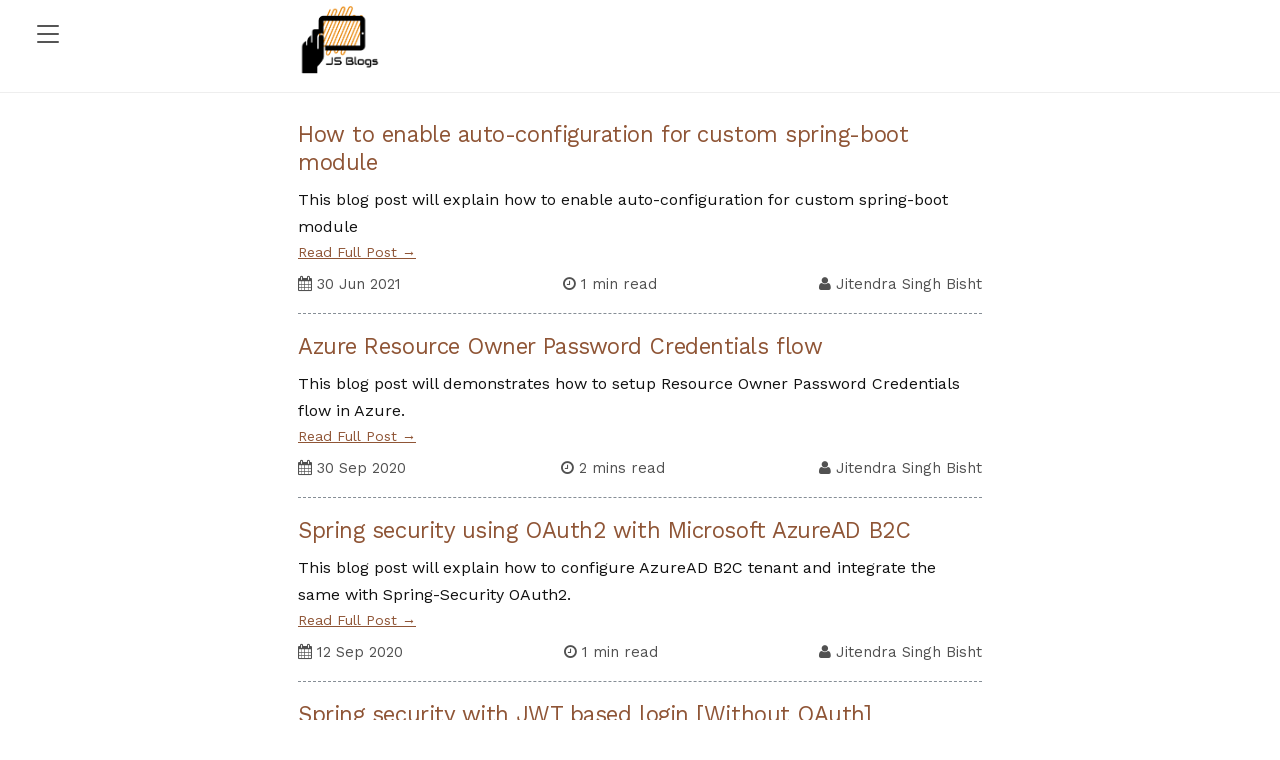

--- FILE ---
content_type: text/html;charset=UTF-8
request_url: https://blogs.jsbisht.com/
body_size: 1805
content:
<!DOCTYPE html><html lang="en-us"><head>
  <meta http-equiv="content-type" content="text/html; charset=utf-8">
  <meta name="viewport" content="width=device-width, initial-scale=1.0, maximum-scale=1">
  <meta name="author" content="Jitendra Singh Bisht">
  


    <meta prefix="og: http://ogp.me/ns#" property="og:title" content="Home">
    <meta name="twitter:title" content="Home">



    <meta prefix="og: http://ogp.me/ns#" property="og:description" content="Hi!!,&lt;br/&gt;I am Jitendra Singh Bisht and this is my personal blog. I'm a tech enthusiast and love reading about new tech.">
    <meta name="twitter:description" content="Hi!!,&lt;br/&gt;I am Jitendra Singh Bisht and this is my personal blog. I'm a tech enthusiast and love reading about new tech.">



    <meta prefix="og: http://ogp.me/ns#" property="og:image" content="https://blogs.jsbisht.com/public/images/jsblogs.png">
    <meta name="twitter:card" content="summary_large_image">
    <meta name="twitter:image" content="https://blogs.jsbisht.com/public/images/jsblogs.png">



    <meta prefix="og: http://ogp.me/ns#" property="og:url" content="https://blogs.jsbisht.com/">
    <meta name="twitter:domain" content="https://blogs.jsbisht.com/">



    <meta name="twitter:site" content="https://blogs.jsbisht.com">







  <title>
    
      JSBlogs
    
  </title>

  
  <link rel="canonical" href="https://blogs.jsbisht.com/">
  

  <link rel="stylesheet" href="/public/css/poole.css">
  <link rel="stylesheet" href="/public/css/syntax.css">
  <link rel="stylesheet" href="/public/css/lanyon.css">
  <link rel="stylesheet" href="/public/css/jsblogs.css">
  <link href="https://fonts.googleapis.com/css2?family=Work+Sans:wght@300;400&amp;display=swap" rel="stylesheet">
  <link href="https://maxcdn.bootstrapcdn.com/font-awesome/4.6.3/css/font-awesome.min.css" rel="stylesheet">

  <link rel="jsblog" sizes="144x144" href="https://blogs.jsbisht.com/public/images/favicon.png">
  <link rel="shortcut icon" href="https://blogs.jsbisht.com/public/images/jsblogs.png">

  <link rel="alternate" type="application/rss+xml" title="RSS" href="https://blogs.jsbisht.com/atom.xml">

  
  
  
</head>


  <body class="theme-base-0f">
    <!-- Target for toggling the sidebar `.sidebar-checkbox` is for regular
     styles, `#sidebar-checkbox` for behavior. -->
<input type="checkbox" class="sidebar-checkbox" id="sidebar-checkbox">

<!-- Toggleable sidebar -->
<div class="sidebar" id="sidebar">
  <div class="sidebar-item">
    <img src="/public/images/jittu.png" class="profile-logo">
    <p>Hi!!,<br>I am Jitendra Singh Bisht and this is my personal blog. I'm a tech enthusiast and love reading about new tech.</p>
    <p>
      Follow Me:
      <a href="https://github.com/jeetmp3" target="_blank">
        <i class="fa fa-github" aria-hidden="true"></i>
      </a>
      |
      <a href="https://www.linkedin.com/in/jitendra-bisht-a7a25845" target="_blank">
        <i class="fa fa-linkedin" aria-hidden="true"></i>
      </a>
      |
      <a href="https://stackoverflow.com/users/1739365/jitendra" target="_blank">
        <i class="fa fa-stack-overflow" aria-hidden="true"></i>
      </a>
      |
      <a href="https://twitter.com/JitendraBisht3" target="_blank">
        <i class="fa fa-twitter" aria-hidden="true"></i>
      </a>
      |
      <a href="mailto:jeet.mp3@gmail.com" target="_blank">
        <i class="fa fa-envelope" aria-hidden="true"></i>
      </a>
    </p>
  </div>

  <nav class="sidebar-nav">
    <a class="sidebar-nav-item active" href="https://blogs.jsbisht.com/">Home</a>

    

    
    
      
        
      
    
      
        
      
    
      
        
          <a class="sidebar-nav-item" href="https://blogs.jsbisht.com/about">About Me</a>
        
      
    
      
    
      
        
          <a class="sidebar-nav-item" href="https://blogs.jsbisht.com/category">Categories</a>
        
      
    
      
        
      
    
      
        
      
    
      
        
      
    
      
        
          <a class="sidebar-nav-item" href="https://blogs.jsbisht.com/tags">Tags</a>
        
      
    
    <a class="sidebar-nav-item" href="/public/cv/jitendra.pdf" target="_blank" download="Jitendra Singh Bisht.pdf">Download Resume</a>
  </nav>

  <div class="sidebar-item">
    <p>
      © 2025. All rights reserved.
    </p>
  </div>
</div>


    <!-- Wrap is the content to shift when toggling the sidebar. We wrap the
         content to avoid any CSS collisions with our real content. -->
    <div class="wrap">
      <div class="masthead">
        <div class="container">
          <h3 class="masthead-title">
            <a href="/" title="Home">
              <img src="/public/images/jsblogs.png" class="site-logo">
            </a>
          </h3>
        </div>
      </div>

      <div class="container content">
        <div class="posts">
  
    
      <div class="home-post">
        <h3 class="post-title">
          <a href="https://blogs.jsbisht.com/spring/2021/06/30/Spring-boot-auto-configuration-tutorial">
            How to enable auto-configuration for custom spring-boot module
          </a>
        </h3>
        <span class="post-excerpt">
          This blog post will explain how to enable auto-configuration for custom spring-boot module
        </span>
        <a class="read-more" href="https://blogs.jsbisht.com/spring/2021/06/30/Spring-boot-auto-configuration-tutorial">
          Read Full Post →
        </a>
        <div class="post-footer">
          <div class="post-footer-item">
            <i class="fa fa-calendar" aria-hidden="true"></i>
            30 Jun 2021
          </div>

          <div class="post-footer-item">
            <i class="fa fa-clock-o" aria-hidden="true"></i>


1 min read


          </div>

          <div class="post-footer-item">
            <i class="fa fa-user" aria-hidden="true"></i>
            Jitendra Singh Bisht
          </div>
        </div>

      </div>
    
  
    
      <div class="home-post">
        <h3 class="post-title">
          <a href="https://blogs.jsbisht.com/azure/2020/09/30/Azure-Resource-Owner-Password-Credentials-flow">
            Azure Resource Owner Password Credentials flow
          </a>
        </h3>
        <span class="post-excerpt">
          This blog post will demonstrates how to setup Resource Owner Password Credentials flow in Azure.
        </span>
        <a class="read-more" href="https://blogs.jsbisht.com/azure/2020/09/30/Azure-Resource-Owner-Password-Credentials-flow">
          Read Full Post →
        </a>
        <div class="post-footer">
          <div class="post-footer-item">
            <i class="fa fa-calendar" aria-hidden="true"></i>
            30 Sep 2020
          </div>

          <div class="post-footer-item">
            <i class="fa fa-clock-o" aria-hidden="true"></i>


2 mins read


          </div>

          <div class="post-footer-item">
            <i class="fa fa-user" aria-hidden="true"></i>
            Jitendra Singh Bisht
          </div>
        </div>

      </div>
    
  
    
      <div class="home-post">
        <h3 class="post-title">
          <a href="https://blogs.jsbisht.com/spring/2020/09/12/Spring-security-using-OAuth2-with-AzureAD-B2C">
            Spring security using OAuth2 with Microsoft AzureAD B2C
          </a>
        </h3>
        <span class="post-excerpt">
          This blog post will explain how to configure AzureAD B2C tenant and integrate the same with Spring-Security OAuth2.
        </span>
        <a class="read-more" href="https://blogs.jsbisht.com/spring/2020/09/12/Spring-security-using-OAuth2-with-AzureAD-B2C">
          Read Full Post →
        </a>
        <div class="post-footer">
          <div class="post-footer-item">
            <i class="fa fa-calendar" aria-hidden="true"></i>
            12 Sep 2020
          </div>

          <div class="post-footer-item">
            <i class="fa fa-clock-o" aria-hidden="true"></i>


1 min read


          </div>

          <div class="post-footer-item">
            <i class="fa fa-user" aria-hidden="true"></i>
            Jitendra Singh Bisht
          </div>
        </div>

      </div>
    
  
    
      <div class="home-post">
        <h3 class="post-title">
          <a href="https://blogs.jsbisht.com/spring/2020/08/28/Spring-security-with-JWT-token-based-login-Without-OAuth">
            Spring security with JWT based login [Without OAuth]
          </a>
        </h3>
        <span class="post-excerpt">
          This video tutorial demonstrates JWT based login using spring-security.
        </span>
        <a class="read-more" href="https://blogs.jsbisht.com/spring/2020/08/28/Spring-security-with-JWT-token-based-login-Without-OAuth">
          Read Full Post →
        </a>
        <div class="post-footer">
          <div class="post-footer-item">
            <i class="fa fa-calendar" aria-hidden="true"></i>
            28 Aug 2020
          </div>

          <div class="post-footer-item">
            <i class="fa fa-clock-o" aria-hidden="true"></i>


1 min read


          </div>

          <div class="post-footer-item">
            <i class="fa fa-user" aria-hidden="true"></i>
            Jitendra Singh Bisht
          </div>
        </div>

      </div>
    
  
    
      <div class="home-post">
        <h3 class="post-title">
          <a href="https://blogs.jsbisht.com/spring/2020/08/23/Spring-security-using-OAuth2-with-angular-js-JWT">
            Spring security using OAuth2 with AngularJs [JWT]
          </a>
        </h3>
        <span class="post-excerpt">
          This tutorial is an addition over my spring-security with angular JS video tutorial and will be focusing on the JWT token part.
        </span>
        <a class="read-more" href="https://blogs.jsbisht.com/spring/2020/08/23/Spring-security-using-OAuth2-with-angular-js-JWT">
          Read Full Post →
        </a>
        <div class="post-footer">
          <div class="post-footer-item">
            <i class="fa fa-calendar" aria-hidden="true"></i>
            23 Aug 2020
          </div>

          <div class="post-footer-item">
            <i class="fa fa-clock-o" aria-hidden="true"></i>


6 mins read


          </div>

          <div class="post-footer-item">
            <i class="fa fa-user" aria-hidden="true"></i>
            Jitendra Singh Bisht
          </div>
        </div>

      </div>
    
  
</div>

<div class="pagination">
  
    <a class="pagination-item older" href="https://blogs.jsbisht.com/page2">Older</a>
  
  
    <span class="pagination-item newer">Newer</span>
  
</div>

      </div>
    </div>

    <label for="sidebar-checkbox" class="sidebar-toggle"></label>

    
  

</body></html>

--- FILE ---
content_type: text/css; charset=UTF-8
request_url: https://blogs.jsbisht.com/public/css/lanyon.css
body_size: 2238
content:
/*
 *  ___
 * /\_ \
 * \//\ \      __      ___   __  __    ___     ___
 *   \ \ \   /'__`\  /' _ `\/\ \/\ \  / __`\ /' _ `\
 *    \_\ \_/\ \_\.\_/\ \/\ \ \ \_\ \/\ \_\ \/\ \/\ \
 *    /\____\ \__/.\_\ \_\ \_\/`____ \ \____/\ \_\ \_\
 *    \/____/\/__/\/_/\/_/\/_/`/___/> \/___/  \/_/\/_/
 *                               /\___/
 *                               \/__/
 *
 * Designed, built, and released under MIT license by @mdo. Learn more at
 * https://github.com/poole/lanyon.
 */


/*
 * Contents
 *
 * Global resets
 * Masthead
 * Sidebar
 * Slide effect
 * Posts and pages
 * Pagination
 * Reverse layout
 * Themes
 */


/*
 * Global resets
 *
 * Update the foundational and global aspects of the page.
 */

/* Prevent scroll on narrow devices */
html,
body {
  overflow-x: hidden;
}

html {
  font-family: 'Work Sans', sans-serif;
}

h1, h2, h3, h4, h5, h6 {
  font-family: 'Work Sans', sans-serif;
  font-weight: 400;
  color: #313131;
  letter-spacing: -.025rem;
}


/*
 * Wrapper
 *
 * The wrapper is used to position site content when the sidebar is toggled. We
 * use an outter wrap to position the sidebar without interferring with the
 * regular page content.
 */

.wrap {
  position: relative;
  width: 100%;
}


/*
 * Container
 *
 * Center the page content.
 */

.container {
  max-width: 28rem;
}
@media (min-width: 38em) {
  .container {
    max-width: 34rem;
  }
}
@media (min-width: 56em) {
  .container {
    max-width: 40rem;
  }
}


/*
 * Masthead
 *
 * Super small header above the content for site name and short description.
 */

.masthead {
  padding-top:    1rem;
  padding-bottom: 1rem;
  margin-bottom: 3rem;
  border-bottom: 1px solid #eee;
}
.masthead-title {
  margin-top: 0;
  margin-bottom: 0;
  color: #505050;
}
.masthead-title a {
  color: #505050;
}
.masthead-title small {
  font-size: 75%;
  font-weight: 400;
  color: #c0c0c0;
  letter-spacing: 0;
}

@media (max-width: 48em) {
  .masthead-title {
    text-align: center;
  }
  .masthead-title small {
    display: none;
  }
}


/*
 * Sidebar
 *
 * The sidebar is the drawer, the item we are toggling with our handy hamburger
 * button in the corner of the page.
 *
 * This particular sidebar implementation was inspired by Chris Coyier's
 * "Offcanvas Menu with CSS Target" article, and the checkbox variation from the
 * comments by a reader. It modifies both implementations to continue using the
 * checkbox (no change in URL means no polluted browser history), but this uses
 * `position` for the menu to avoid some potential content reflow issues.
 *
 * Source: http://css-tricks.com/off-canvas-menu-with-css-target/#comment-207504
 */

/* Style and "hide" the sidebar */
.sidebar {
  position: fixed;
  top: 0;
  bottom: 0;
  left: -14rem;
  width: 14rem;
  visibility: hidden;
  overflow-y: auto;
  font-family: 'Work Sans', sans-serif;
  font-size: .875rem; /* 15px */
  color: rgba(255,255,255,.6);
  background-color: #202020;
  -webkit-transition: all .3s ease-in-out;
          transition: all .3s ease-in-out;
}
@media (min-width: 30em) {
  .sidebar {
    font-size: .75rem; /* 14px */
  }
}

/* Sidebar content */
.sidebar a {
  font-weight: normal;
  color: #fff;
}
.sidebar-item {
  padding: 1rem;
}
.sidebar-item p:last-child {
  margin-bottom: 0;
}

/* Sidebar nav */
.sidebar-nav {
  border-bottom: 1px solid rgba(255,255,255,.1);
}
.sidebar-nav-item {
  display: block;
  padding: .5rem 1rem;
  border-top: 1px solid rgba(255,255,255,.1);
}
.sidebar-nav-item.active,
a.sidebar-nav-item:hover,
a.sidebar-nav-item:focus {
  text-decoration: none;
  background-color: rgba(255,255,255,.1);
  border-color: transparent;
}

@media (min-width: 48em) {
  .sidebar-item {
    padding: 1.5rem;
  }
  .sidebar-nav-item {
    padding-left:  1.5rem;
    padding-right: 1.5rem;
  }
}

/* Hide the sidebar checkbox that we toggle with `.sidebar-toggle` */
.sidebar-checkbox {
  position: absolute;
  opacity: 0;
  -webkit-user-select: none;
     -moz-user-select: none;
          user-select: none;
}

/* Style the `label` that we use to target the `.sidebar-checkbox` */
.sidebar-toggle {
  position: absolute;
  top:  .8rem;
  left: 1rem;
  display: flex;
  align-items: center;
  padding: .25rem .75rem;
  color: #505050;
  background-color: #fff;
  border-radius: .25rem;
  cursor: pointer;
}

.sidebar-toggle::before {
  display: inline-block;
  width: 32px;
  height: 32px;
  content: "";
  background: url("data:image/svg+xml,%3Csvg viewBox='0 0 16 16' fill='%23555' xmlns='http://www.w3.org/2000/svg'%3E%3Cpath fill-rule='evenodd' d='M2.5 11.5A.5.5 0 013 11h10a.5.5 0 010 1H3a.5.5 0 01-.5-.5zm0-4A.5.5 0 013 7h10a.5.5 0 010 1H3a.5.5 0 01-.5-.5zm0-4A.5.5 0 013 3h10a.5.5 0 010 1H3a.5.5 0 01-.5-.5z' clip-rule='evenodd'/%3E%3C/svg%3E") no-repeat;
}

.sidebar-toggle:active,
#sidebar-checkbox:focus ~ .sidebar-toggle,
#sidebar-checkbox:checked ~ .sidebar-toggle {
  color: #fff;
  background-color: #555;
}

.sidebar-toggle:active:before,
#sidebar-checkbox:focus ~ .sidebar-toggle::before,
#sidebar-checkbox:checked ~ .sidebar-toggle::before {
  background: url("data:image/svg+xml,%3Csvg viewBox='0 0 16 16' fill='%23fff' xmlns='http://www.w3.org/2000/svg'%3E%3Cpath fill-rule='evenodd' d='M2.5 11.5A.5.5 0 013 11h10a.5.5 0 010 1H3a.5.5 0 01-.5-.5zm0-4A.5.5 0 013 7h10a.5.5 0 010 1H3a.5.5 0 01-.5-.5zm0-4A.5.5 0 013 3h10a.5.5 0 010 1H3a.5.5 0 01-.5-.5z' clip-rule='evenodd'/%3E%3C/svg%3E") no-repeat;
}

@media (min-width: 30.1em) {
  .sidebar-toggle {
    position: fixed;
  }
}

@media print {
  .sidebar-toggle {
    display: none;
  }
}

/* Slide effect
 *
 * Handle the sliding effects of the sidebar and content in one spot, seperate
 * from the default styles.
 *
 * As an a heads up, we don't use `transform: translate3d()` here because when
 * mixed with `position: fixed;` for the sidebar toggle, it creates a new
 * containing block. Put simply, the fixed sidebar toggle behaves like
 * `position: absolute;` when transformed.
 *
 * Read more about it at http://meyerweb.com/eric/thoughts/2011/09/12/.
 */

.wrap,
.sidebar,
.sidebar-toggle {
  -webkit-backface-visibility: hidden;
      -ms-backface-visibility: hidden;
          backface-visibility: hidden;
}
.wrap,
.sidebar-toggle {
  -webkit-transition: -webkit-transform .3s ease-in-out;
          transition: transform .3s ease-in-out;
}

#sidebar-checkbox:checked + .sidebar {
  z-index: 10;
  visibility: visible;
}
#sidebar-checkbox:checked ~ .sidebar,
#sidebar-checkbox:checked ~ .wrap,
#sidebar-checkbox:checked ~ .sidebar-toggle {
  -webkit-transform: translateX(14rem);
      -ms-transform: translateX(14rem);
          transform: translateX(14rem);
}


/*
 * Posts and pages
 *
 * Each post is wrapped in `.post` and is used on default and post layouts. Each
 * page is wrapped in `.page` and is only used on the page layout.
 */

.page,
.post {
  margin-bottom: 4em;
}

.page,
.home-post {
  margin-bottom: 2em;
}

/* Blog post or page title */
.page-title,
.post-title,
.post-title a {
  color: #303030;
}
.page-title,
.post-title {
  margin-top: 0;
}

/* Meta data line below post title */
.post-date {
  display: block;
  margin-top: -.5rem;
  margin-bottom: 1rem;
  color: #9a9a9a;
}

.home-post-date {
  display: block;
  margin-top: -.5rem;
  margin-bottom: 0.20rem;
  font-size: 16px;
  color: #9a9a9a;
}

.post-excerpt {
  font-size: 16px;
}

/* Related posts */
.related {
  padding-top: 2rem;
  padding-bottom: 2rem;
  border-top: 1px solid #eee;
}
.related-posts {
  padding-left: 0;
  list-style: none;
}
.related-posts h3 {
  margin-top: 0;
}
.related-posts li small {
  font-size: 75%;
  color: #999;
}
.related-posts li a:hover {
  color: #268bd2;
  text-decoration: none;
}
.related-posts li a:hover small {
  color: inherit;
}


/*
 * Pagination
 *
 * Super lightweight (HTML-wise) blog pagination. `span`s are provide for when
 * there are no more previous or next posts to show.
 */

.pagination {
  overflow: hidden; /* clearfix */
  margin-left: -1rem;
  margin-right: -1rem;
  font-family: 'Work Sans', sans-serif;
  color: #ccc;
  text-align: center;
}

/* Pagination items can be `span`s or `a`s */
.pagination-item {
  display: block;
  padding: 1rem;
  border: 1px solid #eee;
}
.pagination-item:first-child {
  margin-bottom: -1px;
}

/* Only provide a hover state for linked pagination items */
a.pagination-item:hover {
  background-color: #f5f5f5;
}

@media (min-width: 30em) {
  .pagination {
    margin: 3rem 0;
  }
  .pagination-item {
    float: left;
    width: 50%;
  }
  .pagination-item:first-child {
    margin-bottom: 0;
    border-top-left-radius:    4px;
    border-bottom-left-radius: 4px;
  }
  .pagination-item:last-child {
    margin-left: -1px;
    border-top-right-radius:    4px;
    border-bottom-right-radius: 4px;
  }
}


/*
 * Reverse layout
 *
 * Flip the orientation of the page by placing the `.sidebar` and sidebar toggle
 * on the right side.
 */

.layout-reverse .sidebar {
  left: auto;
  right: -14rem;
}
.layout-reverse .sidebar-toggle {
  left: auto;
  right: 1rem;
}

.layout-reverse #sidebar-checkbox:checked ~ .sidebar,
.layout-reverse #sidebar-checkbox:checked ~ .wrap,
.layout-reverse #sidebar-checkbox:checked ~ .sidebar-toggle {
  -webkit-transform: translateX(-14rem);
      -ms-transform: translateX(-14rem);
          transform: translateX(-14rem);
}


/*
 * Themes
 *
 * Apply custom color schemes by adding the appropriate class to the `body`.
 * Based on colors from Base16: http://chriskempson.github.io/base16/#default.
 */

/* Red */
.theme-base-08 .sidebar,
.theme-base-08 .sidebar-toggle:active,
.theme-base-08 #sidebar-checkbox:checked ~ .sidebar-toggle {
  background-color: #ac4142;
}
.theme-base-08 .container a,
.theme-base-08 .sidebar-toggle,
.theme-base-08 .related-posts li a:hover {
  color: #ac4142;
}

/* Orange */
.theme-base-09 .sidebar,
.theme-base-09 .sidebar-toggle:active,
.theme-base-09 #sidebar-checkbox:checked ~ .sidebar-toggle {
  background-color: #d28445;
}
.theme-base-09 .container a,
.theme-base-09 .sidebar-toggle,
.theme-base-09 .related-posts li a:hover {
  color: #d28445;
}

/* Yellow */
.theme-base-0a .sidebar,
.theme-base-0a .sidebar-toggle:active,
.theme-base-0a #sidebar-checkbox:checked ~ .sidebar-toggle {
  background-color: #f4bf75;
}
.theme-base-0a .container a,
.theme-base-0a .sidebar-toggle,
.theme-base-0a .related-posts li a:hover {
  color: #f4bf75;
}

/* Green */
.theme-base-0b .sidebar,
.theme-base-0b .sidebar-toggle:active,
.theme-base-0b #sidebar-checkbox:checked ~ .sidebar-toggle {
  background-color: #90a959;
}
.theme-base-0b .container a,
.theme-base-0b .sidebar-toggle,
.theme-base-0b .related-posts li a:hover {
  color: #90a959;
}

/* Cyan */
.theme-base-0c .sidebar,
.theme-base-0c .sidebar-toggle:active,
.theme-base-0c #sidebar-checkbox:checked ~ .sidebar-toggle {
  background-color: #75b5aa;
}
.theme-base-0c .container a,
.theme-base-0c .sidebar-toggle,
.theme-base-0c .related-posts li a:hover {
  color: #75b5aa;
}

/* Blue */
.theme-base-0d .sidebar,
.theme-base-0d .sidebar-toggle:active,
.theme-base-0d #sidebar-checkbox:checked ~ .sidebar-toggle {
  background-color: #6a9fb5;
}
.theme-base-0d .container a,
.theme-base-0d .sidebar-toggle,
.theme-base-0d .related-posts li a:hover {
  color: #6a9fb5;
}

/* Magenta */
.theme-base-0e .sidebar,
.theme-base-0e .sidebar-toggle:active,
.theme-base-0e #sidebar-checkbox:checked ~ .sidebar-toggle {
  background-color: #aa759f;
}
.theme-base-0e .container a,
.theme-base-0e .sidebar-toggle,
.theme-base-0e .related-posts li a:hover {
  color: #aa759f;
}

/* Brown */
.theme-base-0f .sidebar,
.theme-base-0f .sidebar-toggle:active,
.theme-base-0f #sidebar-checkbox:checked ~ .sidebar-toggle {
  background-color: #8f5536;
}
.theme-base-0f .container a,
.theme-base-0f .sidebar-toggle,
.theme-base-0f .related-posts li a:hover {
  color: #8f5536;
}


/*
 * Overlay sidebar
 *
 * Make the sidebar content overlay the viewport content instead of pushing it
 * aside when toggled.
 */

.sidebar-overlay #sidebar-checkbox:checked ~ .wrap {
  -webkit-transform: translateX(0);
      -ms-transform: translateX(0);
          transform: translateX(0);
}
.sidebar-overlay #sidebar-checkbox:checked ~ .sidebar-toggle {
  box-shadow: 0 0 0 .25rem #fff;
}
.sidebar-overlay #sidebar-checkbox:checked ~ .sidebar {
  box-shadow: .25rem 0 .5rem rgba(0,0,0,.1);
}

/* Only one tweak for a reverse layout */
.layout-reverse.sidebar-overlay #sidebar-checkbox:checked ~ .sidebar {
  box-shadow: -.25rem 0 .5rem rgba(0,0,0,.1);
}


--- FILE ---
content_type: text/css; charset=UTF-8
request_url: https://blogs.jsbisht.com/public/css/jsblogs.css
body_size: -693
content:
.post-tag {
    display: inline-block;
    background: #8f5536;
    padding: 0 .5rem;
    margin-right: .5rem;
    margin-bottom: .25rem;
    border-radius: 4px;
    color: #ffffff !important;
    font-size: 90%;
    text-transform: capitalize;
    -webkit-transition: all 0.1s ease-in-out;
    -moz-transition: all 0.1s ease-in-out;
    transition: all 0.1s ease-in-out;
}

.post-tag::before {
    content: "\f02b";
    font-family: FontAwesome;
}

.inline-tag {
    display: inline-block;
    background: #8f5536;
    padding: 0 .5rem;
    margin-right: .25rem;
    border-radius: 4px;
    font-size: 70%;
    color: #ffffff !important;
    text-transform: capitalize;
    -webkit-transition: all 0.1s ease-in-out;
    -moz-transition: all 0.1s ease-in-out;
    transition: all 0.1s ease-in-out;
}

.inline-tag::before {
    content: "\f02b";
    font-family: FontAwesome;
}

.post-date-inline {
    display: inline-block;
    margin-top: -.5rem;
    margin-bottom: 1rem;
    color: #9a9a9a;
}

.post-link {
    display: block;
}

small {
    font-size: 15px;
    color: #9a9a9a;
}

a {
    text-decoration: none !important;
}

.home-post {
    margin-bottom: 0;
    border-top: 1px dashed #868e96;
    padding: 1em 0;
}

.read-more {
    display: block;
    text-decoration: underline !important;
    margin-top: 3px;
    margin-bottom: 10px;
    font-size: 14px;
}

.home-post:first-child {
    border-top: 0;
    padding-top: 0;
}

.post-footer-item {
    margin: 0;
    font-size: 15px;
    color: #515151 !important;
}

.post-footer {
    display: flex;
    flex-flow: row;
    justify-content: space-between;
}

.profile-logo {
    border-radius: 50%;
}

.capitalized-text {
    text-transform: capitalize;
}

.post-time-tags-separator {
    margin-right: 0.5em;
    margin-left: 0.5em;
}

.fork-me-on-github {
    position: absolute;
    top: 0;
    right: 0;
    border: 0;
}

.site-logo {
    width: 12%;
}

.masthead {
    padding-top:    5px !important;
    padding-bottom: 0 !important;
    margin-bottom: 1.5rem !important;
}
